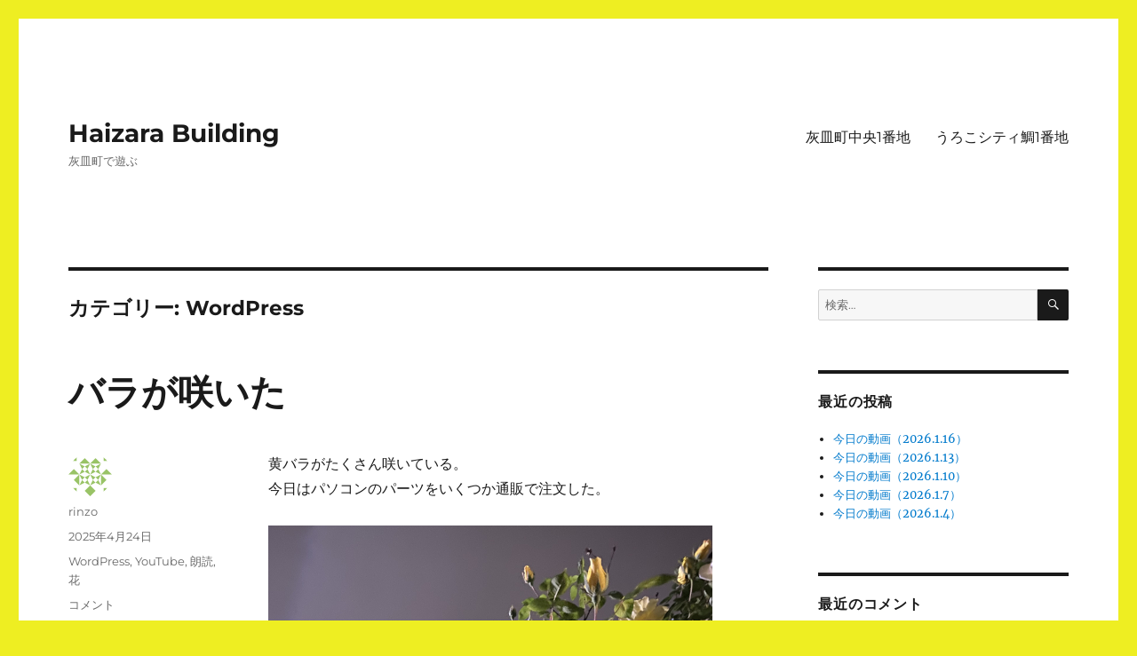

--- FILE ---
content_type: text/html; charset=UTF-8
request_url: http://www.haizara.net/blog/category/wordpress/
body_size: 17437
content:
<!DOCTYPE html>
<html lang="ja" class="no-js">
<head>
	<meta charset="UTF-8">
	<meta name="viewport" content="width=device-width, initial-scale=1.0">
	<link rel="profile" href="https://gmpg.org/xfn/11">
		<script>
(function(html){html.className = html.className.replace(/\bno-js\b/,'js')})(document.documentElement);
//# sourceURL=twentysixteen_javascript_detection
</script>
<title>WordPress &#8211; Haizara Building</title>
<meta name='robots' content='max-image-preview:large' />
<link rel="alternate" type="application/rss+xml" title="Haizara Building &raquo; フィード" href="http://www.haizara.net/blog/feed/" />
<link rel="alternate" type="application/rss+xml" title="Haizara Building &raquo; コメントフィード" href="http://www.haizara.net/blog/comments/feed/" />
<link rel="alternate" type="application/rss+xml" title="Haizara Building &raquo; WordPress カテゴリーのフィード" href="http://www.haizara.net/blog/category/wordpress/feed/" />
<style id='wp-img-auto-sizes-contain-inline-css'>
img:is([sizes=auto i],[sizes^="auto," i]){contain-intrinsic-size:3000px 1500px}
/*# sourceURL=wp-img-auto-sizes-contain-inline-css */
</style>
<style id='wp-emoji-styles-inline-css'>

	img.wp-smiley, img.emoji {
		display: inline !important;
		border: none !important;
		box-shadow: none !important;
		height: 1em !important;
		width: 1em !important;
		margin: 0 0.07em !important;
		vertical-align: -0.1em !important;
		background: none !important;
		padding: 0 !important;
	}
/*# sourceURL=wp-emoji-styles-inline-css */
</style>
<style id='wp-block-library-inline-css'>
:root{--wp-block-synced-color:#7a00df;--wp-block-synced-color--rgb:122,0,223;--wp-bound-block-color:var(--wp-block-synced-color);--wp-editor-canvas-background:#ddd;--wp-admin-theme-color:#007cba;--wp-admin-theme-color--rgb:0,124,186;--wp-admin-theme-color-darker-10:#006ba1;--wp-admin-theme-color-darker-10--rgb:0,107,160.5;--wp-admin-theme-color-darker-20:#005a87;--wp-admin-theme-color-darker-20--rgb:0,90,135;--wp-admin-border-width-focus:2px}@media (min-resolution:192dpi){:root{--wp-admin-border-width-focus:1.5px}}.wp-element-button{cursor:pointer}:root .has-very-light-gray-background-color{background-color:#eee}:root .has-very-dark-gray-background-color{background-color:#313131}:root .has-very-light-gray-color{color:#eee}:root .has-very-dark-gray-color{color:#313131}:root .has-vivid-green-cyan-to-vivid-cyan-blue-gradient-background{background:linear-gradient(135deg,#00d084,#0693e3)}:root .has-purple-crush-gradient-background{background:linear-gradient(135deg,#34e2e4,#4721fb 50%,#ab1dfe)}:root .has-hazy-dawn-gradient-background{background:linear-gradient(135deg,#faaca8,#dad0ec)}:root .has-subdued-olive-gradient-background{background:linear-gradient(135deg,#fafae1,#67a671)}:root .has-atomic-cream-gradient-background{background:linear-gradient(135deg,#fdd79a,#004a59)}:root .has-nightshade-gradient-background{background:linear-gradient(135deg,#330968,#31cdcf)}:root .has-midnight-gradient-background{background:linear-gradient(135deg,#020381,#2874fc)}:root{--wp--preset--font-size--normal:16px;--wp--preset--font-size--huge:42px}.has-regular-font-size{font-size:1em}.has-larger-font-size{font-size:2.625em}.has-normal-font-size{font-size:var(--wp--preset--font-size--normal)}.has-huge-font-size{font-size:var(--wp--preset--font-size--huge)}.has-text-align-center{text-align:center}.has-text-align-left{text-align:left}.has-text-align-right{text-align:right}.has-fit-text{white-space:nowrap!important}#end-resizable-editor-section{display:none}.aligncenter{clear:both}.items-justified-left{justify-content:flex-start}.items-justified-center{justify-content:center}.items-justified-right{justify-content:flex-end}.items-justified-space-between{justify-content:space-between}.screen-reader-text{border:0;clip-path:inset(50%);height:1px;margin:-1px;overflow:hidden;padding:0;position:absolute;width:1px;word-wrap:normal!important}.screen-reader-text:focus{background-color:#ddd;clip-path:none;color:#444;display:block;font-size:1em;height:auto;left:5px;line-height:normal;padding:15px 23px 14px;text-decoration:none;top:5px;width:auto;z-index:100000}html :where(.has-border-color){border-style:solid}html :where([style*=border-top-color]){border-top-style:solid}html :where([style*=border-right-color]){border-right-style:solid}html :where([style*=border-bottom-color]){border-bottom-style:solid}html :where([style*=border-left-color]){border-left-style:solid}html :where([style*=border-width]){border-style:solid}html :where([style*=border-top-width]){border-top-style:solid}html :where([style*=border-right-width]){border-right-style:solid}html :where([style*=border-bottom-width]){border-bottom-style:solid}html :where([style*=border-left-width]){border-left-style:solid}html :where(img[class*=wp-image-]){height:auto;max-width:100%}:where(figure){margin:0 0 1em}html :where(.is-position-sticky){--wp-admin--admin-bar--position-offset:var(--wp-admin--admin-bar--height,0px)}@media screen and (max-width:600px){html :where(.is-position-sticky){--wp-admin--admin-bar--position-offset:0px}}

/*# sourceURL=wp-block-library-inline-css */
</style><style id='wp-block-image-inline-css'>
.wp-block-image>a,.wp-block-image>figure>a{display:inline-block}.wp-block-image img{box-sizing:border-box;height:auto;max-width:100%;vertical-align:bottom}@media not (prefers-reduced-motion){.wp-block-image img.hide{visibility:hidden}.wp-block-image img.show{animation:show-content-image .4s}}.wp-block-image[style*=border-radius] img,.wp-block-image[style*=border-radius]>a{border-radius:inherit}.wp-block-image.has-custom-border img{box-sizing:border-box}.wp-block-image.aligncenter{text-align:center}.wp-block-image.alignfull>a,.wp-block-image.alignwide>a{width:100%}.wp-block-image.alignfull img,.wp-block-image.alignwide img{height:auto;width:100%}.wp-block-image .aligncenter,.wp-block-image .alignleft,.wp-block-image .alignright,.wp-block-image.aligncenter,.wp-block-image.alignleft,.wp-block-image.alignright{display:table}.wp-block-image .aligncenter>figcaption,.wp-block-image .alignleft>figcaption,.wp-block-image .alignright>figcaption,.wp-block-image.aligncenter>figcaption,.wp-block-image.alignleft>figcaption,.wp-block-image.alignright>figcaption{caption-side:bottom;display:table-caption}.wp-block-image .alignleft{float:left;margin:.5em 1em .5em 0}.wp-block-image .alignright{float:right;margin:.5em 0 .5em 1em}.wp-block-image .aligncenter{margin-left:auto;margin-right:auto}.wp-block-image :where(figcaption){margin-bottom:1em;margin-top:.5em}.wp-block-image.is-style-circle-mask img{border-radius:9999px}@supports ((-webkit-mask-image:none) or (mask-image:none)) or (-webkit-mask-image:none){.wp-block-image.is-style-circle-mask img{border-radius:0;-webkit-mask-image:url('data:image/svg+xml;utf8,<svg viewBox="0 0 100 100" xmlns="http://www.w3.org/2000/svg"><circle cx="50" cy="50" r="50"/></svg>');mask-image:url('data:image/svg+xml;utf8,<svg viewBox="0 0 100 100" xmlns="http://www.w3.org/2000/svg"><circle cx="50" cy="50" r="50"/></svg>');mask-mode:alpha;-webkit-mask-position:center;mask-position:center;-webkit-mask-repeat:no-repeat;mask-repeat:no-repeat;-webkit-mask-size:contain;mask-size:contain}}:root :where(.wp-block-image.is-style-rounded img,.wp-block-image .is-style-rounded img){border-radius:9999px}.wp-block-image figure{margin:0}.wp-lightbox-container{display:flex;flex-direction:column;position:relative}.wp-lightbox-container img{cursor:zoom-in}.wp-lightbox-container img:hover+button{opacity:1}.wp-lightbox-container button{align-items:center;backdrop-filter:blur(16px) saturate(180%);background-color:#5a5a5a40;border:none;border-radius:4px;cursor:zoom-in;display:flex;height:20px;justify-content:center;opacity:0;padding:0;position:absolute;right:16px;text-align:center;top:16px;width:20px;z-index:100}@media not (prefers-reduced-motion){.wp-lightbox-container button{transition:opacity .2s ease}}.wp-lightbox-container button:focus-visible{outline:3px auto #5a5a5a40;outline:3px auto -webkit-focus-ring-color;outline-offset:3px}.wp-lightbox-container button:hover{cursor:pointer;opacity:1}.wp-lightbox-container button:focus{opacity:1}.wp-lightbox-container button:focus,.wp-lightbox-container button:hover,.wp-lightbox-container button:not(:hover):not(:active):not(.has-background){background-color:#5a5a5a40;border:none}.wp-lightbox-overlay{box-sizing:border-box;cursor:zoom-out;height:100vh;left:0;overflow:hidden;position:fixed;top:0;visibility:hidden;width:100%;z-index:100000}.wp-lightbox-overlay .close-button{align-items:center;cursor:pointer;display:flex;justify-content:center;min-height:40px;min-width:40px;padding:0;position:absolute;right:calc(env(safe-area-inset-right) + 16px);top:calc(env(safe-area-inset-top) + 16px);z-index:5000000}.wp-lightbox-overlay .close-button:focus,.wp-lightbox-overlay .close-button:hover,.wp-lightbox-overlay .close-button:not(:hover):not(:active):not(.has-background){background:none;border:none}.wp-lightbox-overlay .lightbox-image-container{height:var(--wp--lightbox-container-height);left:50%;overflow:hidden;position:absolute;top:50%;transform:translate(-50%,-50%);transform-origin:top left;width:var(--wp--lightbox-container-width);z-index:9999999999}.wp-lightbox-overlay .wp-block-image{align-items:center;box-sizing:border-box;display:flex;height:100%;justify-content:center;margin:0;position:relative;transform-origin:0 0;width:100%;z-index:3000000}.wp-lightbox-overlay .wp-block-image img{height:var(--wp--lightbox-image-height);min-height:var(--wp--lightbox-image-height);min-width:var(--wp--lightbox-image-width);width:var(--wp--lightbox-image-width)}.wp-lightbox-overlay .wp-block-image figcaption{display:none}.wp-lightbox-overlay button{background:none;border:none}.wp-lightbox-overlay .scrim{background-color:#fff;height:100%;opacity:.9;position:absolute;width:100%;z-index:2000000}.wp-lightbox-overlay.active{visibility:visible}@media not (prefers-reduced-motion){.wp-lightbox-overlay.active{animation:turn-on-visibility .25s both}.wp-lightbox-overlay.active img{animation:turn-on-visibility .35s both}.wp-lightbox-overlay.show-closing-animation:not(.active){animation:turn-off-visibility .35s both}.wp-lightbox-overlay.show-closing-animation:not(.active) img{animation:turn-off-visibility .25s both}.wp-lightbox-overlay.zoom.active{animation:none;opacity:1;visibility:visible}.wp-lightbox-overlay.zoom.active .lightbox-image-container{animation:lightbox-zoom-in .4s}.wp-lightbox-overlay.zoom.active .lightbox-image-container img{animation:none}.wp-lightbox-overlay.zoom.active .scrim{animation:turn-on-visibility .4s forwards}.wp-lightbox-overlay.zoom.show-closing-animation:not(.active){animation:none}.wp-lightbox-overlay.zoom.show-closing-animation:not(.active) .lightbox-image-container{animation:lightbox-zoom-out .4s}.wp-lightbox-overlay.zoom.show-closing-animation:not(.active) .lightbox-image-container img{animation:none}.wp-lightbox-overlay.zoom.show-closing-animation:not(.active) .scrim{animation:turn-off-visibility .4s forwards}}@keyframes show-content-image{0%{visibility:hidden}99%{visibility:hidden}to{visibility:visible}}@keyframes turn-on-visibility{0%{opacity:0}to{opacity:1}}@keyframes turn-off-visibility{0%{opacity:1;visibility:visible}99%{opacity:0;visibility:visible}to{opacity:0;visibility:hidden}}@keyframes lightbox-zoom-in{0%{transform:translate(calc((-100vw + var(--wp--lightbox-scrollbar-width))/2 + var(--wp--lightbox-initial-left-position)),calc(-50vh + var(--wp--lightbox-initial-top-position))) scale(var(--wp--lightbox-scale))}to{transform:translate(-50%,-50%) scale(1)}}@keyframes lightbox-zoom-out{0%{transform:translate(-50%,-50%) scale(1);visibility:visible}99%{visibility:visible}to{transform:translate(calc((-100vw + var(--wp--lightbox-scrollbar-width))/2 + var(--wp--lightbox-initial-left-position)),calc(-50vh + var(--wp--lightbox-initial-top-position))) scale(var(--wp--lightbox-scale));visibility:hidden}}
/*# sourceURL=http://www.haizara.net/blog/wp-includes/blocks/image/style.min.css */
</style>
<style id='wp-block-image-theme-inline-css'>
:root :where(.wp-block-image figcaption){color:#555;font-size:13px;text-align:center}.is-dark-theme :root :where(.wp-block-image figcaption){color:#ffffffa6}.wp-block-image{margin:0 0 1em}
/*# sourceURL=http://www.haizara.net/blog/wp-includes/blocks/image/theme.min.css */
</style>
<style id='wp-block-media-text-inline-css'>
.wp-block-media-text{box-sizing:border-box;
  /*!rtl:begin:ignore*/direction:ltr;
  /*!rtl:end:ignore*/display:grid;grid-template-columns:50% 1fr;grid-template-rows:auto}.wp-block-media-text.has-media-on-the-right{grid-template-columns:1fr 50%}.wp-block-media-text.is-vertically-aligned-top>.wp-block-media-text__content,.wp-block-media-text.is-vertically-aligned-top>.wp-block-media-text__media{align-self:start}.wp-block-media-text.is-vertically-aligned-center>.wp-block-media-text__content,.wp-block-media-text.is-vertically-aligned-center>.wp-block-media-text__media,.wp-block-media-text>.wp-block-media-text__content,.wp-block-media-text>.wp-block-media-text__media{align-self:center}.wp-block-media-text.is-vertically-aligned-bottom>.wp-block-media-text__content,.wp-block-media-text.is-vertically-aligned-bottom>.wp-block-media-text__media{align-self:end}.wp-block-media-text>.wp-block-media-text__media{
  /*!rtl:begin:ignore*/grid-column:1;grid-row:1;
  /*!rtl:end:ignore*/margin:0}.wp-block-media-text>.wp-block-media-text__content{direction:ltr;
  /*!rtl:begin:ignore*/grid-column:2;grid-row:1;
  /*!rtl:end:ignore*/padding:0 8%;word-break:break-word}.wp-block-media-text.has-media-on-the-right>.wp-block-media-text__media{
  /*!rtl:begin:ignore*/grid-column:2;grid-row:1
  /*!rtl:end:ignore*/}.wp-block-media-text.has-media-on-the-right>.wp-block-media-text__content{
  /*!rtl:begin:ignore*/grid-column:1;grid-row:1
  /*!rtl:end:ignore*/}.wp-block-media-text__media a{display:block}.wp-block-media-text__media img,.wp-block-media-text__media video{height:auto;max-width:unset;vertical-align:middle;width:100%}.wp-block-media-text.is-image-fill>.wp-block-media-text__media{background-size:cover;height:100%;min-height:250px}.wp-block-media-text.is-image-fill>.wp-block-media-text__media>a{display:block;height:100%}.wp-block-media-text.is-image-fill>.wp-block-media-text__media img{height:1px;margin:-1px;overflow:hidden;padding:0;position:absolute;width:1px;clip:rect(0,0,0,0);border:0}.wp-block-media-text.is-image-fill-element>.wp-block-media-text__media{height:100%;min-height:250px}.wp-block-media-text.is-image-fill-element>.wp-block-media-text__media>a{display:block;height:100%}.wp-block-media-text.is-image-fill-element>.wp-block-media-text__media img{height:100%;object-fit:cover;width:100%}@media (max-width:600px){.wp-block-media-text.is-stacked-on-mobile{grid-template-columns:100%!important}.wp-block-media-text.is-stacked-on-mobile>.wp-block-media-text__media{grid-column:1;grid-row:1}.wp-block-media-text.is-stacked-on-mobile>.wp-block-media-text__content{grid-column:1;grid-row:2}}
/*# sourceURL=http://www.haizara.net/blog/wp-includes/blocks/media-text/style.min.css */
</style>
<style id='wp-block-columns-inline-css'>
.wp-block-columns{box-sizing:border-box;display:flex;flex-wrap:wrap!important}@media (min-width:782px){.wp-block-columns{flex-wrap:nowrap!important}}.wp-block-columns{align-items:normal!important}.wp-block-columns.are-vertically-aligned-top{align-items:flex-start}.wp-block-columns.are-vertically-aligned-center{align-items:center}.wp-block-columns.are-vertically-aligned-bottom{align-items:flex-end}@media (max-width:781px){.wp-block-columns:not(.is-not-stacked-on-mobile)>.wp-block-column{flex-basis:100%!important}}@media (min-width:782px){.wp-block-columns:not(.is-not-stacked-on-mobile)>.wp-block-column{flex-basis:0;flex-grow:1}.wp-block-columns:not(.is-not-stacked-on-mobile)>.wp-block-column[style*=flex-basis]{flex-grow:0}}.wp-block-columns.is-not-stacked-on-mobile{flex-wrap:nowrap!important}.wp-block-columns.is-not-stacked-on-mobile>.wp-block-column{flex-basis:0;flex-grow:1}.wp-block-columns.is-not-stacked-on-mobile>.wp-block-column[style*=flex-basis]{flex-grow:0}:where(.wp-block-columns){margin-bottom:1.75em}:where(.wp-block-columns.has-background){padding:1.25em 2.375em}.wp-block-column{flex-grow:1;min-width:0;overflow-wrap:break-word;word-break:break-word}.wp-block-column.is-vertically-aligned-top{align-self:flex-start}.wp-block-column.is-vertically-aligned-center{align-self:center}.wp-block-column.is-vertically-aligned-bottom{align-self:flex-end}.wp-block-column.is-vertically-aligned-stretch{align-self:stretch}.wp-block-column.is-vertically-aligned-bottom,.wp-block-column.is-vertically-aligned-center,.wp-block-column.is-vertically-aligned-top{width:100%}
/*# sourceURL=http://www.haizara.net/blog/wp-includes/blocks/columns/style.min.css */
</style>
<style id='wp-block-embed-inline-css'>
.wp-block-embed.alignleft,.wp-block-embed.alignright,.wp-block[data-align=left]>[data-type="core/embed"],.wp-block[data-align=right]>[data-type="core/embed"]{max-width:360px;width:100%}.wp-block-embed.alignleft .wp-block-embed__wrapper,.wp-block-embed.alignright .wp-block-embed__wrapper,.wp-block[data-align=left]>[data-type="core/embed"] .wp-block-embed__wrapper,.wp-block[data-align=right]>[data-type="core/embed"] .wp-block-embed__wrapper{min-width:280px}.wp-block-cover .wp-block-embed{min-height:240px;min-width:320px}.wp-block-embed{overflow-wrap:break-word}.wp-block-embed :where(figcaption){margin-bottom:1em;margin-top:.5em}.wp-block-embed iframe{max-width:100%}.wp-block-embed__wrapper{position:relative}.wp-embed-responsive .wp-has-aspect-ratio .wp-block-embed__wrapper:before{content:"";display:block;padding-top:50%}.wp-embed-responsive .wp-has-aspect-ratio iframe{bottom:0;height:100%;left:0;position:absolute;right:0;top:0;width:100%}.wp-embed-responsive .wp-embed-aspect-21-9 .wp-block-embed__wrapper:before{padding-top:42.85%}.wp-embed-responsive .wp-embed-aspect-18-9 .wp-block-embed__wrapper:before{padding-top:50%}.wp-embed-responsive .wp-embed-aspect-16-9 .wp-block-embed__wrapper:before{padding-top:56.25%}.wp-embed-responsive .wp-embed-aspect-4-3 .wp-block-embed__wrapper:before{padding-top:75%}.wp-embed-responsive .wp-embed-aspect-1-1 .wp-block-embed__wrapper:before{padding-top:100%}.wp-embed-responsive .wp-embed-aspect-9-16 .wp-block-embed__wrapper:before{padding-top:177.77%}.wp-embed-responsive .wp-embed-aspect-1-2 .wp-block-embed__wrapper:before{padding-top:200%}
/*# sourceURL=http://www.haizara.net/blog/wp-includes/blocks/embed/style.min.css */
</style>
<style id='wp-block-embed-theme-inline-css'>
.wp-block-embed :where(figcaption){color:#555;font-size:13px;text-align:center}.is-dark-theme .wp-block-embed :where(figcaption){color:#ffffffa6}.wp-block-embed{margin:0 0 1em}
/*# sourceURL=http://www.haizara.net/blog/wp-includes/blocks/embed/theme.min.css */
</style>
<style id='wp-block-paragraph-inline-css'>
.is-small-text{font-size:.875em}.is-regular-text{font-size:1em}.is-large-text{font-size:2.25em}.is-larger-text{font-size:3em}.has-drop-cap:not(:focus):first-letter{float:left;font-size:8.4em;font-style:normal;font-weight:100;line-height:.68;margin:.05em .1em 0 0;text-transform:uppercase}body.rtl .has-drop-cap:not(:focus):first-letter{float:none;margin-left:.1em}p.has-drop-cap.has-background{overflow:hidden}:root :where(p.has-background){padding:1.25em 2.375em}:where(p.has-text-color:not(.has-link-color)) a{color:inherit}p.has-text-align-left[style*="writing-mode:vertical-lr"],p.has-text-align-right[style*="writing-mode:vertical-rl"]{rotate:180deg}
/*# sourceURL=http://www.haizara.net/blog/wp-includes/blocks/paragraph/style.min.css */
</style>
<style id='wp-block-quote-inline-css'>
.wp-block-quote{box-sizing:border-box;overflow-wrap:break-word}.wp-block-quote.is-large:where(:not(.is-style-plain)),.wp-block-quote.is-style-large:where(:not(.is-style-plain)){margin-bottom:1em;padding:0 1em}.wp-block-quote.is-large:where(:not(.is-style-plain)) p,.wp-block-quote.is-style-large:where(:not(.is-style-plain)) p{font-size:1.5em;font-style:italic;line-height:1.6}.wp-block-quote.is-large:where(:not(.is-style-plain)) cite,.wp-block-quote.is-large:where(:not(.is-style-plain)) footer,.wp-block-quote.is-style-large:where(:not(.is-style-plain)) cite,.wp-block-quote.is-style-large:where(:not(.is-style-plain)) footer{font-size:1.125em;text-align:right}.wp-block-quote>cite{display:block}
/*# sourceURL=http://www.haizara.net/blog/wp-includes/blocks/quote/style.min.css */
</style>
<style id='wp-block-quote-theme-inline-css'>
.wp-block-quote{border-left:.25em solid;margin:0 0 1.75em;padding-left:1em}.wp-block-quote cite,.wp-block-quote footer{color:currentColor;font-size:.8125em;font-style:normal;position:relative}.wp-block-quote:where(.has-text-align-right){border-left:none;border-right:.25em solid;padding-left:0;padding-right:1em}.wp-block-quote:where(.has-text-align-center){border:none;padding-left:0}.wp-block-quote.is-large,.wp-block-quote.is-style-large,.wp-block-quote:where(.is-style-plain){border:none}
/*# sourceURL=http://www.haizara.net/blog/wp-includes/blocks/quote/theme.min.css */
</style>
<style id='wp-block-verse-inline-css'>
pre.wp-block-verse{overflow:auto;white-space:pre-wrap}:where(pre.wp-block-verse){font-family:inherit}
/*# sourceURL=http://www.haizara.net/blog/wp-includes/blocks/verse/style.min.css */
</style>
<style id='global-styles-inline-css'>
:root{--wp--preset--aspect-ratio--square: 1;--wp--preset--aspect-ratio--4-3: 4/3;--wp--preset--aspect-ratio--3-4: 3/4;--wp--preset--aspect-ratio--3-2: 3/2;--wp--preset--aspect-ratio--2-3: 2/3;--wp--preset--aspect-ratio--16-9: 16/9;--wp--preset--aspect-ratio--9-16: 9/16;--wp--preset--color--black: #000000;--wp--preset--color--cyan-bluish-gray: #abb8c3;--wp--preset--color--white: #fff;--wp--preset--color--pale-pink: #f78da7;--wp--preset--color--vivid-red: #cf2e2e;--wp--preset--color--luminous-vivid-orange: #ff6900;--wp--preset--color--luminous-vivid-amber: #fcb900;--wp--preset--color--light-green-cyan: #7bdcb5;--wp--preset--color--vivid-green-cyan: #00d084;--wp--preset--color--pale-cyan-blue: #8ed1fc;--wp--preset--color--vivid-cyan-blue: #0693e3;--wp--preset--color--vivid-purple: #9b51e0;--wp--preset--color--dark-gray: #1a1a1a;--wp--preset--color--medium-gray: #686868;--wp--preset--color--light-gray: #e5e5e5;--wp--preset--color--blue-gray: #4d545c;--wp--preset--color--bright-blue: #007acc;--wp--preset--color--light-blue: #9adffd;--wp--preset--color--dark-brown: #402b30;--wp--preset--color--medium-brown: #774e24;--wp--preset--color--dark-red: #640c1f;--wp--preset--color--bright-red: #ff675f;--wp--preset--color--yellow: #ffef8e;--wp--preset--gradient--vivid-cyan-blue-to-vivid-purple: linear-gradient(135deg,rgb(6,147,227) 0%,rgb(155,81,224) 100%);--wp--preset--gradient--light-green-cyan-to-vivid-green-cyan: linear-gradient(135deg,rgb(122,220,180) 0%,rgb(0,208,130) 100%);--wp--preset--gradient--luminous-vivid-amber-to-luminous-vivid-orange: linear-gradient(135deg,rgb(252,185,0) 0%,rgb(255,105,0) 100%);--wp--preset--gradient--luminous-vivid-orange-to-vivid-red: linear-gradient(135deg,rgb(255,105,0) 0%,rgb(207,46,46) 100%);--wp--preset--gradient--very-light-gray-to-cyan-bluish-gray: linear-gradient(135deg,rgb(238,238,238) 0%,rgb(169,184,195) 100%);--wp--preset--gradient--cool-to-warm-spectrum: linear-gradient(135deg,rgb(74,234,220) 0%,rgb(151,120,209) 20%,rgb(207,42,186) 40%,rgb(238,44,130) 60%,rgb(251,105,98) 80%,rgb(254,248,76) 100%);--wp--preset--gradient--blush-light-purple: linear-gradient(135deg,rgb(255,206,236) 0%,rgb(152,150,240) 100%);--wp--preset--gradient--blush-bordeaux: linear-gradient(135deg,rgb(254,205,165) 0%,rgb(254,45,45) 50%,rgb(107,0,62) 100%);--wp--preset--gradient--luminous-dusk: linear-gradient(135deg,rgb(255,203,112) 0%,rgb(199,81,192) 50%,rgb(65,88,208) 100%);--wp--preset--gradient--pale-ocean: linear-gradient(135deg,rgb(255,245,203) 0%,rgb(182,227,212) 50%,rgb(51,167,181) 100%);--wp--preset--gradient--electric-grass: linear-gradient(135deg,rgb(202,248,128) 0%,rgb(113,206,126) 100%);--wp--preset--gradient--midnight: linear-gradient(135deg,rgb(2,3,129) 0%,rgb(40,116,252) 100%);--wp--preset--font-size--small: 13px;--wp--preset--font-size--medium: 20px;--wp--preset--font-size--large: 36px;--wp--preset--font-size--x-large: 42px;--wp--preset--spacing--20: 0.44rem;--wp--preset--spacing--30: 0.67rem;--wp--preset--spacing--40: 1rem;--wp--preset--spacing--50: 1.5rem;--wp--preset--spacing--60: 2.25rem;--wp--preset--spacing--70: 3.38rem;--wp--preset--spacing--80: 5.06rem;--wp--preset--shadow--natural: 6px 6px 9px rgba(0, 0, 0, 0.2);--wp--preset--shadow--deep: 12px 12px 50px rgba(0, 0, 0, 0.4);--wp--preset--shadow--sharp: 6px 6px 0px rgba(0, 0, 0, 0.2);--wp--preset--shadow--outlined: 6px 6px 0px -3px rgb(255, 255, 255), 6px 6px rgb(0, 0, 0);--wp--preset--shadow--crisp: 6px 6px 0px rgb(0, 0, 0);}:where(.is-layout-flex){gap: 0.5em;}:where(.is-layout-grid){gap: 0.5em;}body .is-layout-flex{display: flex;}.is-layout-flex{flex-wrap: wrap;align-items: center;}.is-layout-flex > :is(*, div){margin: 0;}body .is-layout-grid{display: grid;}.is-layout-grid > :is(*, div){margin: 0;}:where(.wp-block-columns.is-layout-flex){gap: 2em;}:where(.wp-block-columns.is-layout-grid){gap: 2em;}:where(.wp-block-post-template.is-layout-flex){gap: 1.25em;}:where(.wp-block-post-template.is-layout-grid){gap: 1.25em;}.has-black-color{color: var(--wp--preset--color--black) !important;}.has-cyan-bluish-gray-color{color: var(--wp--preset--color--cyan-bluish-gray) !important;}.has-white-color{color: var(--wp--preset--color--white) !important;}.has-pale-pink-color{color: var(--wp--preset--color--pale-pink) !important;}.has-vivid-red-color{color: var(--wp--preset--color--vivid-red) !important;}.has-luminous-vivid-orange-color{color: var(--wp--preset--color--luminous-vivid-orange) !important;}.has-luminous-vivid-amber-color{color: var(--wp--preset--color--luminous-vivid-amber) !important;}.has-light-green-cyan-color{color: var(--wp--preset--color--light-green-cyan) !important;}.has-vivid-green-cyan-color{color: var(--wp--preset--color--vivid-green-cyan) !important;}.has-pale-cyan-blue-color{color: var(--wp--preset--color--pale-cyan-blue) !important;}.has-vivid-cyan-blue-color{color: var(--wp--preset--color--vivid-cyan-blue) !important;}.has-vivid-purple-color{color: var(--wp--preset--color--vivid-purple) !important;}.has-black-background-color{background-color: var(--wp--preset--color--black) !important;}.has-cyan-bluish-gray-background-color{background-color: var(--wp--preset--color--cyan-bluish-gray) !important;}.has-white-background-color{background-color: var(--wp--preset--color--white) !important;}.has-pale-pink-background-color{background-color: var(--wp--preset--color--pale-pink) !important;}.has-vivid-red-background-color{background-color: var(--wp--preset--color--vivid-red) !important;}.has-luminous-vivid-orange-background-color{background-color: var(--wp--preset--color--luminous-vivid-orange) !important;}.has-luminous-vivid-amber-background-color{background-color: var(--wp--preset--color--luminous-vivid-amber) !important;}.has-light-green-cyan-background-color{background-color: var(--wp--preset--color--light-green-cyan) !important;}.has-vivid-green-cyan-background-color{background-color: var(--wp--preset--color--vivid-green-cyan) !important;}.has-pale-cyan-blue-background-color{background-color: var(--wp--preset--color--pale-cyan-blue) !important;}.has-vivid-cyan-blue-background-color{background-color: var(--wp--preset--color--vivid-cyan-blue) !important;}.has-vivid-purple-background-color{background-color: var(--wp--preset--color--vivid-purple) !important;}.has-black-border-color{border-color: var(--wp--preset--color--black) !important;}.has-cyan-bluish-gray-border-color{border-color: var(--wp--preset--color--cyan-bluish-gray) !important;}.has-white-border-color{border-color: var(--wp--preset--color--white) !important;}.has-pale-pink-border-color{border-color: var(--wp--preset--color--pale-pink) !important;}.has-vivid-red-border-color{border-color: var(--wp--preset--color--vivid-red) !important;}.has-luminous-vivid-orange-border-color{border-color: var(--wp--preset--color--luminous-vivid-orange) !important;}.has-luminous-vivid-amber-border-color{border-color: var(--wp--preset--color--luminous-vivid-amber) !important;}.has-light-green-cyan-border-color{border-color: var(--wp--preset--color--light-green-cyan) !important;}.has-vivid-green-cyan-border-color{border-color: var(--wp--preset--color--vivid-green-cyan) !important;}.has-pale-cyan-blue-border-color{border-color: var(--wp--preset--color--pale-cyan-blue) !important;}.has-vivid-cyan-blue-border-color{border-color: var(--wp--preset--color--vivid-cyan-blue) !important;}.has-vivid-purple-border-color{border-color: var(--wp--preset--color--vivid-purple) !important;}.has-vivid-cyan-blue-to-vivid-purple-gradient-background{background: var(--wp--preset--gradient--vivid-cyan-blue-to-vivid-purple) !important;}.has-light-green-cyan-to-vivid-green-cyan-gradient-background{background: var(--wp--preset--gradient--light-green-cyan-to-vivid-green-cyan) !important;}.has-luminous-vivid-amber-to-luminous-vivid-orange-gradient-background{background: var(--wp--preset--gradient--luminous-vivid-amber-to-luminous-vivid-orange) !important;}.has-luminous-vivid-orange-to-vivid-red-gradient-background{background: var(--wp--preset--gradient--luminous-vivid-orange-to-vivid-red) !important;}.has-very-light-gray-to-cyan-bluish-gray-gradient-background{background: var(--wp--preset--gradient--very-light-gray-to-cyan-bluish-gray) !important;}.has-cool-to-warm-spectrum-gradient-background{background: var(--wp--preset--gradient--cool-to-warm-spectrum) !important;}.has-blush-light-purple-gradient-background{background: var(--wp--preset--gradient--blush-light-purple) !important;}.has-blush-bordeaux-gradient-background{background: var(--wp--preset--gradient--blush-bordeaux) !important;}.has-luminous-dusk-gradient-background{background: var(--wp--preset--gradient--luminous-dusk) !important;}.has-pale-ocean-gradient-background{background: var(--wp--preset--gradient--pale-ocean) !important;}.has-electric-grass-gradient-background{background: var(--wp--preset--gradient--electric-grass) !important;}.has-midnight-gradient-background{background: var(--wp--preset--gradient--midnight) !important;}.has-small-font-size{font-size: var(--wp--preset--font-size--small) !important;}.has-medium-font-size{font-size: var(--wp--preset--font-size--medium) !important;}.has-large-font-size{font-size: var(--wp--preset--font-size--large) !important;}.has-x-large-font-size{font-size: var(--wp--preset--font-size--x-large) !important;}
:where(.wp-block-columns.is-layout-flex){gap: 2em;}:where(.wp-block-columns.is-layout-grid){gap: 2em;}
/*# sourceURL=global-styles-inline-css */
</style>
<style id='core-block-supports-inline-css'>
.wp-elements-9e940abd4fbaefba263a80e178394994 a:where(:not(.wp-element-button)){color:var(--wp--preset--color--bright-blue);}.wp-container-core-columns-is-layout-9d6595d7{flex-wrap:nowrap;}
/*# sourceURL=core-block-supports-inline-css */
</style>

<style id='classic-theme-styles-inline-css'>
/*! This file is auto-generated */
.wp-block-button__link{color:#fff;background-color:#32373c;border-radius:9999px;box-shadow:none;text-decoration:none;padding:calc(.667em + 2px) calc(1.333em + 2px);font-size:1.125em}.wp-block-file__button{background:#32373c;color:#fff;text-decoration:none}
/*# sourceURL=/wp-includes/css/classic-themes.min.css */
</style>
<link rel='stylesheet' id='twentysixteen-fonts-css' href='http://www.haizara.net/blog/wp-content/themes/twentysixteen/fonts/merriweather-plus-montserrat-plus-inconsolata.css?ver=20230328' media='all' />
<link rel='stylesheet' id='genericons-css' href='http://www.haizara.net/blog/wp-content/themes/twentysixteen/genericons/genericons.css?ver=20251101' media='all' />
<link rel='stylesheet' id='twentysixteen-style-css' href='http://www.haizara.net/blog/wp-content/themes/twentysixteen/style.css?ver=20251202' media='all' />
<link rel='stylesheet' id='twentysixteen-block-style-css' href='http://www.haizara.net/blog/wp-content/themes/twentysixteen/css/blocks.css?ver=20240817' media='all' />
<script src="http://www.haizara.net/blog/wp-includes/js/jquery/jquery.min.js?ver=3.7.1" id="jquery-core-js"></script>
<script src="http://www.haizara.net/blog/wp-includes/js/jquery/jquery-migrate.min.js?ver=3.4.1" id="jquery-migrate-js"></script>
<script id="twentysixteen-script-js-extra">
var screenReaderText = {"expand":"\u30b5\u30d6\u30e1\u30cb\u30e5\u30fc\u3092\u5c55\u958b","collapse":"\u30b5\u30d6\u30e1\u30cb\u30e5\u30fc\u3092\u9589\u3058\u308b"};
//# sourceURL=twentysixteen-script-js-extra
</script>
<script src="http://www.haizara.net/blog/wp-content/themes/twentysixteen/js/functions.js?ver=20230629" id="twentysixteen-script-js" defer data-wp-strategy="defer"></script>
<link rel="https://api.w.org/" href="http://www.haizara.net/blog/wp-json/" /><link rel="alternate" title="JSON" type="application/json" href="http://www.haizara.net/blog/wp-json/wp/v2/categories/39" /><link rel="EditURI" type="application/rsd+xml" title="RSD" href="http://www.haizara.net/blog/xmlrpc.php?rsd" />
<meta name="generator" content="WordPress 6.9" />
<style>.recentcomments a{display:inline !important;padding:0 !important;margin:0 !important;}</style><style id="custom-background-css">
body.custom-background { background-color: #eeee22; }
</style>
	</head>

<body class="archive category category-wordpress category-39 custom-background wp-embed-responsive wp-theme-twentysixteen group-blog hfeed">
<div id="page" class="site">
	<div class="site-inner">
		<a class="skip-link screen-reader-text" href="#content">
			コンテンツへスキップ		</a>

		<header id="masthead" class="site-header">
			<div class="site-header-main">
				<div class="site-branding">
											<p class="site-title"><a href="http://www.haizara.net/blog/" rel="home" >Haizara Building</a></p>
												<p class="site-description">灰皿町で遊ぶ</p>
									</div><!-- .site-branding -->

									<button id="menu-toggle" class="menu-toggle">メニュー</button>

					<div id="site-header-menu" class="site-header-menu">
													<nav id="site-navigation" class="main-navigation" aria-label="メインメニュー">
								<div class="menu-main_link-container"><ul id="menu-main_link" class="primary-menu"><li id="menu-item-772" class="menu-item menu-item-type-custom menu-item-object-custom menu-item-772"><a href="http://www.haizara.net/">灰皿町中央1番地</a></li>
<li id="menu-item-774" class="menu-item menu-item-type-custom menu-item-object-custom menu-item-774"><a href="http://www.shimirin.net/">うろこシティ鯛1番地</a></li>
</ul></div>							</nav><!-- .main-navigation -->
						
													<nav id="social-navigation" class="social-navigation" aria-label="﻿ソーシャルリンクメニュー">
								<div class="menu-main_link-container"><ul id="menu-main_link-1" class="social-links-menu"><li class="menu-item menu-item-type-custom menu-item-object-custom menu-item-772"><a href="http://www.haizara.net/"><span class="screen-reader-text">灰皿町中央1番地</span></a></li>
<li class="menu-item menu-item-type-custom menu-item-object-custom menu-item-774"><a href="http://www.shimirin.net/"><span class="screen-reader-text">うろこシティ鯛1番地</span></a></li>
</ul></div>							</nav><!-- .social-navigation -->
											</div><!-- .site-header-menu -->
							</div><!-- .site-header-main -->

					</header><!-- .site-header -->

		<div id="content" class="site-content">

	<div id="primary" class="content-area">
		<main id="main" class="site-main">

		
			<header class="page-header">
				<h1 class="page-title">カテゴリー: <span>WordPress</span></h1>			</header><!-- .page-header -->

			
<article id="post-1781" class="post-1781 post type-post status-publish format-standard hentry category-wordpress category-youtube category-142 category-102">
	<header class="entry-header">
		
		<h2 class="entry-title"><a href="http://www.haizara.net/blog/2025/04/24/%e3%83%90%e3%83%a9%e3%81%8c%e5%92%b2%e3%81%84%e3%81%9f/" rel="bookmark">バラが咲いた</a></h2>	</header><!-- .entry-header -->

	
	
	<div class="entry-content">
		
<p>黄バラがたくさん咲いている。<br>今日はパソコンのパーツをいくつか通販で注文した。<br></p>



<figure class="wp-block-image size-full"><img fetchpriority="high" decoding="async" width="500" height="667" src="http://www.haizara.net/blog/wp-content/uploads/2025/04/25_04_24a.jpg" alt="" class="wp-image-1782" srcset="http://www.haizara.net/blog/wp-content/uploads/2025/04/25_04_24a.jpg 500w, http://www.haizara.net/blog/wp-content/uploads/2025/04/25_04_24a-225x300.jpg 225w" sizes="(max-width: 500px) 85vw, 500px" /></figure>



<p></p>



<p class="has-bright-blue-color has-text-color has-link-color wp-elements-9e940abd4fbaefba263a80e178394994">今日YouTubeにアップロードした詩の朗読ファイル。これは1ページに収めるには、少し長い詩。YouTube用にいろいろ工夫が必要だろう。（WordPressで文字の色も自由に変えられるのに気づいた）<br></p>



<figure class="wp-block-embed is-type-video is-provider-youtube wp-block-embed-youtube wp-embed-aspect-4-3 wp-has-aspect-ratio"><div class="wp-block-embed__wrapper">
<iframe title="清水鱗造『青魚ベスト』朗読第2 #詩の朗読 #朗読 #詩" width="840" height="630" src="https://www.youtube.com/embed/cxcgWTRZJLc?feature=oembed" frameborder="0" allow="accelerometer; autoplay; clipboard-write; encrypted-media; gyroscope; picture-in-picture; web-share" referrerpolicy="strict-origin-when-cross-origin" allowfullscreen></iframe>
</div></figure>
	</div><!-- .entry-content -->

	<footer class="entry-footer">
		<span class="byline"><img alt='' src='https://secure.gravatar.com/avatar/e2cced1fef018b7f1b05a35975e25bf3c30641eec2107c291656ed8aa41a40c3?s=49&#038;d=identicon&#038;r=g' srcset='https://secure.gravatar.com/avatar/e2cced1fef018b7f1b05a35975e25bf3c30641eec2107c291656ed8aa41a40c3?s=98&#038;d=identicon&#038;r=g 2x' class='avatar avatar-49 photo' height='49' width='49' decoding='async'/><span class="screen-reader-text">投稿者 </span><span class="author vcard"><a class="url fn n" href="http://www.haizara.net/blog/author/rinzo/">rinzo</a></span></span><span class="posted-on"><span class="screen-reader-text">投稿日: </span><a href="http://www.haizara.net/blog/2025/04/24/%e3%83%90%e3%83%a9%e3%81%8c%e5%92%b2%e3%81%84%e3%81%9f/" rel="bookmark"><time class="entry-date published updated" datetime="2025-04-24T20:03:52+09:00">2025年4月24日</time></a></span><span class="cat-links"><span class="screen-reader-text">カテゴリー </span><a href="http://www.haizara.net/blog/category/wordpress/" rel="category tag">WordPress</a>, <a href="http://www.haizara.net/blog/category/youtube/" rel="category tag">YouTube</a>, <a href="http://www.haizara.net/blog/category/%e6%9c%97%e8%aa%ad/" rel="category tag">朗読</a>, <a href="http://www.haizara.net/blog/category/%e8%8a%b1/" rel="category tag">花</a></span><span class="comments-link"><a href="http://www.haizara.net/blog/2025/04/24/%e3%83%90%e3%83%a9%e3%81%8c%e5%92%b2%e3%81%84%e3%81%9f/#respond"><span class="screen-reader-text">バラが咲いたに</span>コメント</a></span>			</footer><!-- .entry-footer -->
</article><!-- #post-1781 -->

<article id="post-1775" class="post-1775 post type-post status-publish format-standard hentry category-wordpress category-youtube category-142 category-plant category-102">
	<header class="entry-header">
		
		<h2 class="entry-title"><a href="http://www.haizara.net/blog/2025/04/21/%e3%81%97%e3%82%83%e3%81%8c%e3%81%ae%e8%8a%b1/" rel="bookmark">しゃがの花</a></h2>	</header><!-- .entry-header -->

	
	
	<div class="entry-content">
		
<p>急に平年気温より高い日が続くようになった。<br>ここ何週か生成AIについて興奮した。Stable Diffusionをインストールしたいなど、さらにおもしろそう。<br>近所でしゃがの花を見かけたので撮った。<br></p>



<figure class="wp-block-image size-full"><img loading="lazy" decoding="async" width="500" height="667" src="http://www.haizara.net/blog/wp-content/uploads/2025/04/25_04_21a.jpg" alt="" class="wp-image-1776" srcset="http://www.haizara.net/blog/wp-content/uploads/2025/04/25_04_21a.jpg 500w, http://www.haizara.net/blog/wp-content/uploads/2025/04/25_04_21a-225x300.jpg 225w" sizes="auto, (max-width: 500px) 85vw, 500px" /></figure>



<p>この花は幼いころから親しんでいたので、懐かしさも湧いてくる。<br></p>



<figure class="wp-block-embed is-type-video is-provider-youtube wp-block-embed-youtube wp-embed-aspect-4-3 wp-has-aspect-ratio"><div class="wp-block-embed__wrapper">
<iframe loading="lazy" title="清水鱗造『腐っちゃん』朗読第52 #詩の朗読 #朗読 #詩" width="840" height="630" src="https://www.youtube.com/embed/tgkRs52GtDA?feature=oembed" frameborder="0" allow="accelerometer; autoplay; clipboard-write; encrypted-media; gyroscope; picture-in-picture; web-share" referrerpolicy="strict-origin-when-cross-origin" allowfullscreen></iframe>
</div></figure>



<p class="has-yellow-background-color has-background" style="font-size:15px">これは昼にアップロードした朗読ファイル。<br>WordPressで背景を簡単に色付けできることに気づいた。</p>
	</div><!-- .entry-content -->

	<footer class="entry-footer">
		<span class="byline"><img alt='' src='https://secure.gravatar.com/avatar/e2cced1fef018b7f1b05a35975e25bf3c30641eec2107c291656ed8aa41a40c3?s=49&#038;d=identicon&#038;r=g' srcset='https://secure.gravatar.com/avatar/e2cced1fef018b7f1b05a35975e25bf3c30641eec2107c291656ed8aa41a40c3?s=98&#038;d=identicon&#038;r=g 2x' class='avatar avatar-49 photo' height='49' width='49' loading='lazy' decoding='async'/><span class="screen-reader-text">投稿者 </span><span class="author vcard"><a class="url fn n" href="http://www.haizara.net/blog/author/rinzo/">rinzo</a></span></span><span class="posted-on"><span class="screen-reader-text">投稿日: </span><a href="http://www.haizara.net/blog/2025/04/21/%e3%81%97%e3%82%83%e3%81%8c%e3%81%ae%e8%8a%b1/" rel="bookmark"><time class="entry-date published" datetime="2025-04-21T19:20:11+09:00">2025年4月21日</time><time class="updated" datetime="2025-04-21T19:22:33+09:00">2025年4月21日</time></a></span><span class="cat-links"><span class="screen-reader-text">カテゴリー </span><a href="http://www.haizara.net/blog/category/wordpress/" rel="category tag">WordPress</a>, <a href="http://www.haizara.net/blog/category/youtube/" rel="category tag">YouTube</a>, <a href="http://www.haizara.net/blog/category/%e6%9c%97%e8%aa%ad/" rel="category tag">朗読</a>, <a href="http://www.haizara.net/blog/category/plant/" rel="category tag">植物</a>, <a href="http://www.haizara.net/blog/category/%e8%8a%b1/" rel="category tag">花</a></span><span class="comments-link"><a href="http://www.haizara.net/blog/2025/04/21/%e3%81%97%e3%82%83%e3%81%8c%e3%81%ae%e8%8a%b1/#respond"><span class="screen-reader-text">しゃがの花に</span>コメント</a></span>			</footer><!-- .entry-footer -->
</article><!-- #post-1775 -->

<article id="post-892" class="post-892 post type-post status-publish format-standard hentry category-wordpress">
	<header class="entry-header">
		
		<h2 class="entry-title"><a href="http://www.haizara.net/blog/2022/11/06/%e3%83%86%e3%82%b9%e3%83%88%e6%8a%95%e7%a8%bf%e3%81%a7%e3%81%99/" rel="bookmark">テスト投稿です</a></h2>	</header><!-- .entry-header -->

	
	
	<div class="entry-content">
		
<p>これは三井喬子さんがblogを始めるにあたっての、清水鱗造のテスト投稿です。<br>後で、三井さんが編集することによって、最初の書き込みに変わるかもしれません。</p>
	</div><!-- .entry-content -->

	<footer class="entry-footer">
		<span class="byline"><img alt='' src='https://secure.gravatar.com/avatar/550ab727964563503b4615193cf02e4053b03579d09152d1a3d613426d1f7fd3?s=49&#038;d=identicon&#038;r=g' srcset='https://secure.gravatar.com/avatar/550ab727964563503b4615193cf02e4053b03579d09152d1a3d613426d1f7fd3?s=98&#038;d=identicon&#038;r=g 2x' class='avatar avatar-49 photo' height='49' width='49' loading='lazy' decoding='async'/><span class="screen-reader-text">投稿者 </span><span class="author vcard"><a class="url fn n" href="http://www.haizara.net/blog/author/takako/">三井喬子</a></span></span><span class="posted-on"><span class="screen-reader-text">投稿日: </span><a href="http://www.haizara.net/blog/2022/11/06/%e3%83%86%e3%82%b9%e3%83%88%e6%8a%95%e7%a8%bf%e3%81%a7%e3%81%99/" rel="bookmark"><time class="entry-date published updated" datetime="2022-11-06T21:54:32+09:00">2022年11月6日</time></a></span><span class="cat-links"><span class="screen-reader-text">カテゴリー </span><a href="http://www.haizara.net/blog/category/wordpress/" rel="category tag">WordPress</a></span><span class="comments-link"><a href="http://www.haizara.net/blog/2022/11/06/%e3%83%86%e3%82%b9%e3%83%88%e6%8a%95%e7%a8%bf%e3%81%a7%e3%81%99/#respond"><span class="screen-reader-text">テスト投稿ですに</span>コメント</a></span>			</footer><!-- .entry-footer -->
</article><!-- #post-892 -->

<article id="post-828" class="post-828 post type-post status-publish format-standard hentry category-wordpress category-photo">
	<header class="entry-header">
		
		<h2 class="entry-title"><a href="http://www.haizara.net/blog/2022/06/14/%e3%82%a2%e3%82%ac%e3%83%91%e3%83%b3%e3%82%b5%e3%82%b9/" rel="bookmark">アガパンサス</a></h2>	</header><!-- .entry-header -->

	
	
	<div class="entry-content">
		
<p>半日雨が降る梅雨らしい気候。（スマホから投稿していますが、写真のサイズで弾かれました。いま適当なプラグインを入れたうえで写真を加えます）</p>



<p>［まだプラグインは入れていません。スマホ上でサイズ変更できるアプリなどを調べてからにします。写真は、横1000ピクセルで圧縮率は低く、3.9Mの大きさです。］</p>



<p>スマホで写真をアップロードするときのトラブルについて、なんとなくわかってきました。<br>●サイズが大きすぎる（サーバでアップロードの制限を設けています。これはデフォルトの値で、大きくすることはできますが、サーバとしては変えなくても十分大きなサイズをアップロードできますので、これはスマホのほうで小さくします）3.9メガバイトが大丈夫なので、たまたま1000ピクセルでjpgファイルの圧縮なし、という大きなサイズをぼくはこのblogで使っていますので、この数字を目安に縮小すればいいと思います。このごろのスマホの写真はかなり画素数の大きいものが撮れますので、ぼくの場合の最大の写真はアップロードできませんでした。ファイルの大きさでアップロードできないときには、その旨表示されますので、このエラー表示で判断できます。<br>●アップロードするときに、時間切れになる（blogのシステムで制御していますので、遅いスピードだとタイムアウトすることがありえます）。撮った写真をアップロードするときには、Wi-Fi環境のある場所に行って行うほうがよさそうです。でも普通の環境でもできるかもしれません。やってみて送れなかったら、Wi-Fi環境の場所に行ってからアップロードすればできると思います。<br>●プラグインは、以上2つのエラーを防ぐためではなく、アップロードできた画像を縮小したりするもののようです。これは、アップロードできたことが前提ですので、入れなくていいような感じです。</p>



<p></p>



<figure class="wp-block-image size-full"><img loading="lazy" decoding="async" width="1030" height="780" src="http://www.haizara.net/blog/wp-content/uploads/2022/06/22_06_14wph_a.jpg" alt="" class="wp-image-830"/><figcaption>下の写真は、写真を撮ってから、自分のスマホ宛てに添付メールで送るときに小さくしました。Androidでもこのやり方ができるかな？　また後で、プラグインを試します。</figcaption></figure>



<figure class="wp-block-image size-full"><img loading="lazy" decoding="async" width="2016" height="1512" src="http://www.haizara.net/blog/wp-content/uploads/2022/06/4358E26E-0DFB-4640-9610-D92932E45F71.jpeg" alt="" class="wp-image-833"/></figure>



<figure class="wp-block-image size-full"><img loading="lazy" decoding="async" width="828" height="908" src="http://www.haizara.net/blog/wp-content/uploads/2022/06/E5523217-AE1F-4588-BB73-D08F34A0369B.jpeg" alt="" class="wp-image-840"/><figcaption>Facebookにアップロードしたのを再利用。かなり小さくなります。スマホから。</figcaption></figure>
	</div><!-- .entry-content -->

	<footer class="entry-footer">
		<span class="byline"><img alt='' src='https://secure.gravatar.com/avatar/e2cced1fef018b7f1b05a35975e25bf3c30641eec2107c291656ed8aa41a40c3?s=49&#038;d=identicon&#038;r=g' srcset='https://secure.gravatar.com/avatar/e2cced1fef018b7f1b05a35975e25bf3c30641eec2107c291656ed8aa41a40c3?s=98&#038;d=identicon&#038;r=g 2x' class='avatar avatar-49 photo' height='49' width='49' loading='lazy' decoding='async'/><span class="screen-reader-text">投稿者 </span><span class="author vcard"><a class="url fn n" href="http://www.haizara.net/blog/author/rinzo/">rinzo</a></span></span><span class="posted-on"><span class="screen-reader-text">投稿日: </span><a href="http://www.haizara.net/blog/2022/06/14/%e3%82%a2%e3%82%ac%e3%83%91%e3%83%b3%e3%82%b5%e3%82%b9/" rel="bookmark"><time class="entry-date published" datetime="2022-06-14T10:16:22+09:00">2022年6月14日</time><time class="updated" datetime="2022-06-15T12:59:51+09:00">2022年6月15日</time></a></span><span class="cat-links"><span class="screen-reader-text">カテゴリー </span><a href="http://www.haizara.net/blog/category/wordpress/" rel="category tag">WordPress</a>, <a href="http://www.haizara.net/blog/category/photo/" rel="category tag">写真</a></span><span class="comments-link"><a href="http://www.haizara.net/blog/2022/06/14/%e3%82%a2%e3%82%ac%e3%83%91%e3%83%b3%e3%82%b5%e3%82%b9/#comments"><span class="screen-reader-text">アガパンサス への</span>4件のコメント</a></span>			</footer><!-- .entry-footer -->
</article><!-- #post-828 -->

<article id="post-376" class="post-376 post type-post status-publish format-standard hentry category-wordpress category-42 category-41">
	<header class="entry-header">
		
		<h2 class="entry-title"><a href="http://www.haizara.net/blog/2021/02/07/%e5%af%9d%e3%82%8b%e3%81%a8%e3%81%8d%e3%81%ab%e8%81%b4%e3%81%8f%e9%9f%b3%e6%a5%bd/" rel="bookmark">寝るときに聴く音楽-1</a></h2>	</header><!-- .entry-header -->

	
	
	<div class="entry-content">
		
<p>眠るときに、スマホからアンプにBluetoothで飛ばしてYouTubeの音楽を聴いています。眠るときに向いている曲は優しい感じの曲だと思います。YouTubeは聴き続けていると自然にプレイリストができあがってくるようですが、WordPressなどのblogに収めておけばその都度好きな曲を選べるので楽かもしれません。</p>



<p>YouTubeでここに埋め込むときには「共有→埋め込む→コピー」を押したうえで、ここにペーストします。</p>



<p>寝るときに聴く音楽の最初は村治佳織さんの「花は咲く」です。</p>



<figure class="wp-block-embed is-type-rich is-provider-埋め込みハンドラー wp-block-embed-埋め込みハンドラー wp-embed-aspect-16-9 wp-has-aspect-ratio"><div class="wp-block-embed__wrapper">
<iframe loading="lazy" title="Kaori Muraji - Kanno: Hana wa Saku (Flowers will Bloom)" width="840" height="473" src="https://www.youtube.com/embed/G4LBVsdNy3c?feature=oembed" frameborder="0" allow="accelerometer; autoplay; clipboard-write; encrypted-media; gyroscope; picture-in-picture" allowfullscreen></iframe>
</div></figure>
	</div><!-- .entry-content -->

	<footer class="entry-footer">
		<span class="byline"><img alt='' src='https://secure.gravatar.com/avatar/e2cced1fef018b7f1b05a35975e25bf3c30641eec2107c291656ed8aa41a40c3?s=49&#038;d=identicon&#038;r=g' srcset='https://secure.gravatar.com/avatar/e2cced1fef018b7f1b05a35975e25bf3c30641eec2107c291656ed8aa41a40c3?s=98&#038;d=identicon&#038;r=g 2x' class='avatar avatar-49 photo' height='49' width='49' loading='lazy' decoding='async'/><span class="screen-reader-text">投稿者 </span><span class="author vcard"><a class="url fn n" href="http://www.haizara.net/blog/author/rinzo/">rinzo</a></span></span><span class="posted-on"><span class="screen-reader-text">投稿日: </span><a href="http://www.haizara.net/blog/2021/02/07/%e5%af%9d%e3%82%8b%e3%81%a8%e3%81%8d%e3%81%ab%e8%81%b4%e3%81%8f%e9%9f%b3%e6%a5%bd/" rel="bookmark"><time class="entry-date published" datetime="2021-02-07T10:59:06+09:00">2021年2月7日</time><time class="updated" datetime="2021-02-11T17:53:21+09:00">2021年2月11日</time></a></span><span class="cat-links"><span class="screen-reader-text">カテゴリー </span><a href="http://www.haizara.net/blog/category/wordpress/" rel="category tag">WordPress</a>, <a href="http://www.haizara.net/blog/category/%e5%af%9d%e3%82%8b%e3%81%a8%e3%81%8d%e3%81%ab%e8%81%b4%e3%81%8f%e9%9f%b3%e6%a5%bd/" rel="category tag">寝るときに聴く音楽</a>, <a href="http://www.haizara.net/blog/category/%e9%9f%b3%e6%a5%bd/" rel="category tag">音楽</a></span><span class="comments-link"><a href="http://www.haizara.net/blog/2021/02/07/%e5%af%9d%e3%82%8b%e3%81%a8%e3%81%8d%e3%81%ab%e8%81%b4%e3%81%8f%e9%9f%b3%e6%a5%bd/#comments"><span class="screen-reader-text">寝るときに聴く音楽-1 への</span>4件のコメント</a></span>			</footer><!-- .entry-footer -->
</article><!-- #post-376 -->

<article id="post-369" class="post-369 post type-post status-publish format-standard hentry category-wordpress category-plant">
	<header class="entry-header">
		
		<h2 class="entry-title"><a href="http://www.haizara.net/blog/2021/02/06/%e3%83%a1%e3%83%87%e3%82%a3%e3%82%a2%e3%81%a8%e6%96%87%e7%ab%a0%e3%83%96%e3%83%ad%e3%83%83%e3%82%af%e3%82%b9%e3%82%bf%e3%82%a4%e3%83%ab/" rel="bookmark">メディアと文章ブロックスタイル</a></h2>	</header><!-- .entry-header -->

	
	
	<div class="entry-content">
		
<p>画像の横にテキストを並べるスタイル。文字サイズも変更できるようだ。</p>



<div class="wp-block-columns is-layout-flex wp-container-core-columns-is-layout-9d6595d7 wp-block-columns-is-layout-flex">
<div class="wp-block-column is-layout-flow wp-block-column-is-layout-flow" style="flex-basis:100%">
<div class="wp-block-media-text alignwide is-stacked-on-mobile"><figure class="wp-block-media-text__media"><img loading="lazy" decoding="async" width="1024" height="1024" src="http://www.haizara.net/blog/wp-content/uploads/2021/02/210205_snowdrops-1024x1024.jpg" alt="" class="wp-image-370 size-full" srcset="http://www.haizara.net/blog/wp-content/uploads/2021/02/210205_snowdrops-1024x1024.jpg 1024w, http://www.haizara.net/blog/wp-content/uploads/2021/02/210205_snowdrops-300x300.jpg 300w, http://www.haizara.net/blog/wp-content/uploads/2021/02/210205_snowdrops-150x150.jpg 150w, http://www.haizara.net/blog/wp-content/uploads/2021/02/210205_snowdrops-768x768.jpg 768w, http://www.haizara.net/blog/wp-content/uploads/2021/02/210205_snowdrops-1200x1200.jpg 1200w, http://www.haizara.net/blog/wp-content/uploads/2021/02/210205_snowdrops.jpg 1280w" sizes="auto, (max-width: 709px) 85vw, (max-width: 909px) 67vw, (max-width: 1362px) 62vw, 840px" /></figure><div class="wp-block-media-text__content">
<p class="has-text-align-left has-large-font-size">家の庭に咲いたスノードロップ。</p>
</div></div>
</div>
</div>
	</div><!-- .entry-content -->

	<footer class="entry-footer">
		<span class="byline"><img alt='' src='https://secure.gravatar.com/avatar/158d726ab9521d580f9609c31da8ed13eb474bc5fcc4b64359cdd9316a484d11?s=49&#038;d=identicon&#038;r=g' srcset='https://secure.gravatar.com/avatar/158d726ab9521d580f9609c31da8ed13eb474bc5fcc4b64359cdd9316a484d11?s=98&#038;d=identicon&#038;r=g 2x' class='avatar avatar-49 photo' height='49' width='49' loading='lazy' decoding='async'/><span class="screen-reader-text">投稿者 </span><span class="author vcard"><a class="url fn n" href="http://www.haizara.net/blog/author/yuko/">南川優子</a></span></span><span class="posted-on"><span class="screen-reader-text">投稿日: </span><a href="http://www.haizara.net/blog/2021/02/06/%e3%83%a1%e3%83%87%e3%82%a3%e3%82%a2%e3%81%a8%e6%96%87%e7%ab%a0%e3%83%96%e3%83%ad%e3%83%83%e3%82%af%e3%82%b9%e3%82%bf%e3%82%a4%e3%83%ab/" rel="bookmark"><time class="entry-date published updated" datetime="2021-02-06T03:13:42+09:00">2021年2月6日</time></a></span><span class="cat-links"><span class="screen-reader-text">カテゴリー </span><a href="http://www.haizara.net/blog/category/wordpress/" rel="category tag">WordPress</a>, <a href="http://www.haizara.net/blog/category/plant/" rel="category tag">植物</a></span><span class="comments-link"><a href="http://www.haizara.net/blog/2021/02/06/%e3%83%a1%e3%83%87%e3%82%a3%e3%82%a2%e3%81%a8%e6%96%87%e7%ab%a0%e3%83%96%e3%83%ad%e3%83%83%e3%82%af%e3%82%b9%e3%82%bf%e3%82%a4%e3%83%ab/#comments"><span class="screen-reader-text">メディアと文章ブロックスタイル への</span>3件のコメント</a></span>			</footer><!-- .entry-footer -->
</article><!-- #post-369 -->

<article id="post-362" class="post-362 post type-post status-publish format-standard hentry category-wordpress category-40 category-41">
	<header class="entry-header">
		
		<h2 class="entry-title"><a href="http://www.haizara.net/blog/2021/01/30/%e5%bc%95%e7%94%a8%e3%81%ae%e3%83%96%e3%83%ad%e3%83%83%e3%82%af%e3%82%b9%e3%82%bf%e3%82%a4%e3%83%ab/" rel="bookmark">引用のブロックスタイル</a></h2>	</header><!-- .entry-header -->

	
	
	<div class="entry-content">
		
<blockquote class="wp-block-quote is-layout-flow wp-block-quote-is-layout-flow"><p>One luxury of being a successful band is that you can experiment in public sometimes.</p><cite>Ray Davis</cite></blockquote>



<blockquote class="wp-block-quote is-layout-flow wp-block-quote-is-layout-flow"><p>成功を収めたバンドが味わえるひとつのぜいたくは、公の場で時々実験できることだ。</p><cite>レイ・デイヴィス</cite></blockquote>



<p>引用のブロックスタイルを試してみる。なるほど、こんなふうに表示されるのか。</p>



<p>レイ・デイヴィスは六十年代に結成されたイギリスのバンド、キンクスの中心メンバー。ロンドン・オリンピックの閉会式では、「ウォータールー・サンセット」を歌っていた。</p>



<p>動画も入れてみよう。</p>



<figure class="wp-block-embed is-type-video is-provider-youtube wp-block-embed-youtube wp-embed-aspect-4-3 wp-has-aspect-ratio"><div class="wp-block-embed__wrapper">
<iframe loading="lazy" title="Waterloo Sunset ~ The Kinks ~ Live 1973" width="840" height="630" src="https://www.youtube.com/embed/Cyh__QQD2js?feature=oembed" frameborder="0" allow="accelerometer; autoplay; clipboard-write; encrypted-media; gyroscope; picture-in-picture" allowfullscreen></iframe>
</div></figure>
	</div><!-- .entry-content -->

	<footer class="entry-footer">
		<span class="byline"><img alt='' src='https://secure.gravatar.com/avatar/158d726ab9521d580f9609c31da8ed13eb474bc5fcc4b64359cdd9316a484d11?s=49&#038;d=identicon&#038;r=g' srcset='https://secure.gravatar.com/avatar/158d726ab9521d580f9609c31da8ed13eb474bc5fcc4b64359cdd9316a484d11?s=98&#038;d=identicon&#038;r=g 2x' class='avatar avatar-49 photo' height='49' width='49' loading='lazy' decoding='async'/><span class="screen-reader-text">投稿者 </span><span class="author vcard"><a class="url fn n" href="http://www.haizara.net/blog/author/yuko/">南川優子</a></span></span><span class="posted-on"><span class="screen-reader-text">投稿日: </span><a href="http://www.haizara.net/blog/2021/01/30/%e5%bc%95%e7%94%a8%e3%81%ae%e3%83%96%e3%83%ad%e3%83%83%e3%82%af%e3%82%b9%e3%82%bf%e3%82%a4%e3%83%ab/" rel="bookmark"><time class="entry-date published updated" datetime="2021-01-30T19:16:54+09:00">2021年1月30日</time></a></span><span class="cat-links"><span class="screen-reader-text">カテゴリー </span><a href="http://www.haizara.net/blog/category/wordpress/" rel="category tag">WordPress</a>, <a href="http://www.haizara.net/blog/category/%e5%bc%95%e7%94%a8/" rel="category tag">引用</a>, <a href="http://www.haizara.net/blog/category/%e9%9f%b3%e6%a5%bd/" rel="category tag">音楽</a></span><span class="comments-link"><a href="http://www.haizara.net/blog/2021/01/30/%e5%bc%95%e7%94%a8%e3%81%ae%e3%83%96%e3%83%ad%e3%83%83%e3%82%af%e3%82%b9%e3%82%bf%e3%82%a4%e3%83%ab/#comments"><span class="screen-reader-text">引用のブロックスタイル への</span>3件のコメント</a></span>			</footer><!-- .entry-footer -->
</article><!-- #post-362 -->

<article id="post-350" class="post-350 post type-post status-publish format-standard hentry category-wordpress category-poem">
	<header class="entry-header">
		
		<h2 class="entry-title"><a href="http://www.haizara.net/blog/2021/01/24/%e8%a9%a9%e3%81%ae%e3%83%96%e3%83%ad%e3%83%83%e3%82%af%e3%82%b9%e3%82%bf%e3%82%a4%e3%83%ab%e3%82%92%e4%bd%bf%e3%81%a3%e3%81%a6%e3%81%bf%e3%81%9f/" rel="bookmark">詩のブロックスタイルを使ってみた</a></h2>	</header><!-- .entry-header -->

	
	
	<div class="entry-content">
		
<pre class="wp-block-verse"><strong>擬態
 　　　　　　　　　　　　　　　　　</strong> 
 ○切り株柱
 　人間にはちょっと皮肉が効いた名前だが、その形がちょうど切り株のように見える多肉植物。上面には年輪のような模様があって、切り株のひこばえのように葉ができる。
 　成長しても太くなるだけで上にはほとんど伸びない。
 
 ○葉脈草
 　地面に落ちて腐り葉脈だけが残った形の植物。なぜこのような擬態があるのかは、よくわからないらしい。
 　金色に近いので、地元の人たちはさまざまな飾りに使うという。
 
 ○髑髏草
 　白い実が髑髏の形で、人間や馬などの頭部の骨のバリエーションがある。
 　日の当たる場所の実の表情は真面目に見え、岩陰に成る実は笑いを感じさせる。
 　実が成る時季には子どもたちがザルに入れて遊ぶ。
 　よく金魚草の種の鞘が髑髏とそっくりであることが言われるが、髑髏草の場合は、形よりも硬い白い実の黒い骨の模様が似ているところが違う。
 </pre>



<p>南川さんの記事に刺激されて、自分の散文詩を詩のスタイルで載せてみた。</p>
	</div><!-- .entry-content -->

	<footer class="entry-footer">
		<span class="byline"><img alt='' src='https://secure.gravatar.com/avatar/e2cced1fef018b7f1b05a35975e25bf3c30641eec2107c291656ed8aa41a40c3?s=49&#038;d=identicon&#038;r=g' srcset='https://secure.gravatar.com/avatar/e2cced1fef018b7f1b05a35975e25bf3c30641eec2107c291656ed8aa41a40c3?s=98&#038;d=identicon&#038;r=g 2x' class='avatar avatar-49 photo' height='49' width='49' loading='lazy' decoding='async'/><span class="screen-reader-text">投稿者 </span><span class="author vcard"><a class="url fn n" href="http://www.haizara.net/blog/author/rinzo/">rinzo</a></span></span><span class="posted-on"><span class="screen-reader-text">投稿日: </span><a href="http://www.haizara.net/blog/2021/01/24/%e8%a9%a9%e3%81%ae%e3%83%96%e3%83%ad%e3%83%83%e3%82%af%e3%82%b9%e3%82%bf%e3%82%a4%e3%83%ab%e3%82%92%e4%bd%bf%e3%81%a3%e3%81%a6%e3%81%bf%e3%81%9f/" rel="bookmark"><time class="entry-date published updated" datetime="2021-01-24T09:48:14+09:00">2021年1月24日</time></a></span><span class="cat-links"><span class="screen-reader-text">カテゴリー </span><a href="http://www.haizara.net/blog/category/wordpress/" rel="category tag">WordPress</a>, <a href="http://www.haizara.net/blog/category/poem/" rel="category tag">詩</a></span><span class="comments-link"><a href="http://www.haizara.net/blog/2021/01/24/%e8%a9%a9%e3%81%ae%e3%83%96%e3%83%ad%e3%83%83%e3%82%af%e3%82%b9%e3%82%bf%e3%82%a4%e3%83%ab%e3%82%92%e4%bd%bf%e3%81%a3%e3%81%a6%e3%81%bf%e3%81%9f/#comments"><span class="screen-reader-text">詩のブロックスタイルを使ってみた への</span>4件のコメント</a></span>			</footer><!-- .entry-footer -->
</article><!-- #post-350 -->

<article id="post-341" class="post-341 post type-post status-publish format-standard hentry category-wordpress category-poem">
	<header class="entry-header">
		
		<h2 class="entry-title"><a href="http://www.haizara.net/blog/2021/01/17/%e3%80%8c%e8%a9%a9%e3%80%8d%e3%81%a8%e3%81%84%e3%81%86%e3%83%96%e3%83%ad%e3%83%83%e3%82%af%e3%82%b9%e3%82%bf%e3%82%a4%e3%83%ab/" rel="bookmark">「詩」というブロックスタイル</a></h2>	</header><!-- .entry-header -->

	
	
	<div class="entry-content">
		
<p>ブロックスタイルのなかに「詩」というスタイルを見つけたので、試してみる。詩は、ニュージーランド生まれの英国在住詩人Fluer Adocock（フルア・アドコック）の詩。長さが試してみるのにちょうどいいと思った。デフォルトのスタイルで詩を書き込むと、段落ごとにスペースが空いてしまうのだが、詩のスタイルだと空かないのがいい。</p>



<pre class="wp-block-verse">ビデオ

ローラが生まれたとき　ケリは見守っていた。
彼らは皆　お母さんのベッドのまわりに集まっていた。
お父さんと助産婦とお母さんのお姉さんと
ケリ。「ちょっと動いて」と　お父さんは言った。
お父さんはお母さんの足と　赤ん坊の頭に
ビデオカメラの焦点を　当てようとしていた。

ケリに小さな妹ができて
お母さんが元どおりに痩せて
倍ぐらい忙しくなった後　ケリは何度も
ビデオを再生した。
彼女はローラが出てくるのを見守ると
逆再生して　ケリを中に戻らせた。

フルア・アドコック

The Video

When Laura was born, Ceri watched.
They all gathered around Mum’s bed –
Dad and the midwife and Mum’s sister
and Ceri. ‘Move over a bit,’ Dad said –
he was trying to focus the camcorder 
on Mum’s legs and the baby’s head.

After she had a little sister,
and Mum had gone back to being thin,
and was twice as busy, Ceri played
the video again and again.
She watched Laura come out, and then,
in reverse, she made her go back in.

FLEUR ADCOCK</pre>
	</div><!-- .entry-content -->

	<footer class="entry-footer">
		<span class="byline"><img alt='' src='https://secure.gravatar.com/avatar/158d726ab9521d580f9609c31da8ed13eb474bc5fcc4b64359cdd9316a484d11?s=49&#038;d=identicon&#038;r=g' srcset='https://secure.gravatar.com/avatar/158d726ab9521d580f9609c31da8ed13eb474bc5fcc4b64359cdd9316a484d11?s=98&#038;d=identicon&#038;r=g 2x' class='avatar avatar-49 photo' height='49' width='49' loading='lazy' decoding='async'/><span class="screen-reader-text">投稿者 </span><span class="author vcard"><a class="url fn n" href="http://www.haizara.net/blog/author/yuko/">南川優子</a></span></span><span class="posted-on"><span class="screen-reader-text">投稿日: </span><a href="http://www.haizara.net/blog/2021/01/17/%e3%80%8c%e8%a9%a9%e3%80%8d%e3%81%a8%e3%81%84%e3%81%86%e3%83%96%e3%83%ad%e3%83%83%e3%82%af%e3%82%b9%e3%82%bf%e3%82%a4%e3%83%ab/" rel="bookmark"><time class="entry-date published" datetime="2021-01-17T06:52:53+09:00">2021年1月17日</time><time class="updated" datetime="2021-01-17T06:55:28+09:00">2021年1月17日</time></a></span><span class="cat-links"><span class="screen-reader-text">カテゴリー </span><a href="http://www.haizara.net/blog/category/wordpress/" rel="category tag">WordPress</a>, <a href="http://www.haizara.net/blog/category/poem/" rel="category tag">詩</a></span><span class="comments-link"><a href="http://www.haizara.net/blog/2021/01/17/%e3%80%8c%e8%a9%a9%e3%80%8d%e3%81%a8%e3%81%84%e3%81%86%e3%83%96%e3%83%ad%e3%83%83%e3%82%af%e3%82%b9%e3%82%bf%e3%82%a4%e3%83%ab/#comments"><span class="screen-reader-text">「詩」というブロックスタイル への</span>3件のコメント</a></span>			</footer><!-- .entry-footer -->
</article><!-- #post-341 -->

		</main><!-- .site-main -->
	</div><!-- .content-area -->


	<aside id="secondary" class="sidebar widget-area">
		<section id="search-2" class="widget widget_search">
<form role="search" method="get" class="search-form" action="http://www.haizara.net/blog/">
	<label>
		<span class="screen-reader-text">
			検索:		</span>
		<input type="search" class="search-field" placeholder="検索&hellip;" value="" name="s" />
	</label>
	<button type="submit" class="search-submit"><span class="screen-reader-text">
		検索	</span></button>
</form>
</section>
		<section id="recent-posts-2" class="widget widget_recent_entries">
		<h2 class="widget-title">最近の投稿</h2><nav aria-label="最近の投稿">
		<ul>
											<li>
					<a href="http://www.haizara.net/blog/2026/01/16/%e4%bb%8a%e6%97%a5%e3%81%ae%e5%8b%95%e7%94%bb%ef%bc%882026-1-16%ef%bc%89/">今日の動画（2026.1.16）</a>
									</li>
											<li>
					<a href="http://www.haizara.net/blog/2026/01/13/%e4%bb%8a%e6%97%a5%e3%81%ae%e5%8b%95%e7%94%bb%ef%bc%882026-1-13%ef%bc%89/">今日の動画（2026.1.13）</a>
									</li>
											<li>
					<a href="http://www.haizara.net/blog/2026/01/10/%e4%bb%8a%e6%97%a5%e3%81%ae%e5%8b%95%e7%94%bb%ef%bc%882026-1-10%ef%bc%89/">今日の動画（2026.1.10）</a>
									</li>
											<li>
					<a href="http://www.haizara.net/blog/2026/01/07/%e4%bb%8a%e6%97%a5%e3%81%ae%e5%8b%95%e7%94%bb%ef%bc%882026-1-7%ef%bc%89/">今日の動画（2026.1.7）</a>
									</li>
											<li>
					<a href="http://www.haizara.net/blog/2026/01/04/%e4%bb%8a%e6%97%a5%e3%81%ae%e5%8b%95%e7%94%bb%ef%bc%882026-1-4%ef%bc%89/">今日の動画（2026.1.4）</a>
									</li>
					</ul>

		</nav></section><section id="recent-comments-2" class="widget widget_recent_comments"><h2 class="widget-title">最近のコメント</h2><nav aria-label="最近のコメント"><ul id="recentcomments"><li class="recentcomments"><a href="http://www.haizara.net/blog/2025/08/10/%e8%bf%91%e6%89%80%e3%81%ae%e6%a4%8d%e6%9e%97%e5%9c%b0/#comment-964">近所の植林地</a> に <span class="comment-author-link">南川優子</span> より</li><li class="recentcomments"><a href="http://www.haizara.net/blog/2025/08/10/%e8%bf%91%e6%89%80%e3%81%ae%e6%a4%8d%e6%9e%97%e5%9c%b0/#comment-963">近所の植林地</a> に <span class="comment-author-link">moliharu</span> より</li><li class="recentcomments"><a href="http://www.haizara.net/blog/2024/09/11/%e8%a9%a9%e3%81%ae%e5%b0%8f%e5%86%8a%e5%ad%90%e3%81%ae%e8%a1%a8%e7%b4%99/#comment-962">詩の小冊子の表紙</a> に <span class="comment-author-link"><a href="http://www.haizara.net/blog" class="url" rel="ugc">rinzo</a></span> より</li><li class="recentcomments"><a href="http://www.haizara.net/blog/2024/09/11/%e8%a9%a9%e3%81%ae%e5%b0%8f%e5%86%8a%e5%ad%90%e3%81%ae%e8%a1%a8%e7%b4%99/#comment-961">詩の小冊子の表紙</a> に <span class="comment-author-link">正和 古藤</span> より</li><li class="recentcomments"><a href="http://www.haizara.net/blog/2024/07/24/%e5%a4%8f%e3%81%ae%e5%a4%95%e6%9a%ae%e3%82%8c/#comment-960">夏の夕暮れ</a> に <span class="comment-author-link"><a href="http://www.haizara.net/blog" class="url" rel="ugc">rinzo</a></span> より</li></ul></nav></section>	</aside><!-- .sidebar .widget-area -->

		</div><!-- .site-content -->

		<footer id="colophon" class="site-footer">
							<nav class="main-navigation" aria-label="フッターメインメニュー">
					<div class="menu-main_link-container"><ul id="menu-main_link-2" class="primary-menu"><li class="menu-item menu-item-type-custom menu-item-object-custom menu-item-772"><a href="http://www.haizara.net/">灰皿町中央1番地</a></li>
<li class="menu-item menu-item-type-custom menu-item-object-custom menu-item-774"><a href="http://www.shimirin.net/">うろこシティ鯛1番地</a></li>
</ul></div>				</nav><!-- .main-navigation -->
			
							<nav class="social-navigation" aria-label="フッターソーシャルリンクメニュー">
					<div class="menu-main_link-container"><ul id="menu-main_link-3" class="social-links-menu"><li class="menu-item menu-item-type-custom menu-item-object-custom menu-item-772"><a href="http://www.haizara.net/"><span class="screen-reader-text">灰皿町中央1番地</span></a></li>
<li class="menu-item menu-item-type-custom menu-item-object-custom menu-item-774"><a href="http://www.shimirin.net/"><span class="screen-reader-text">うろこシティ鯛1番地</span></a></li>
</ul></div>				</nav><!-- .social-navigation -->
			
			<div class="site-info">
								<span class="site-title"><a href="http://www.haizara.net/blog/" rel="home">Haizara Building</a></span>
								<a href="https://ja.wordpress.org/" class="imprint">
					Proudly powered by WordPress				</a>
			</div><!-- .site-info -->
		</footer><!-- .site-footer -->
	</div><!-- .site-inner -->
</div><!-- .site -->

<script type="speculationrules">
{"prefetch":[{"source":"document","where":{"and":[{"href_matches":"/blog/*"},{"not":{"href_matches":["/blog/wp-*.php","/blog/wp-admin/*","/blog/wp-content/uploads/*","/blog/wp-content/*","/blog/wp-content/plugins/*","/blog/wp-content/themes/twentysixteen/*","/blog/*\\?(.+)"]}},{"not":{"selector_matches":"a[rel~=\"nofollow\"]"}},{"not":{"selector_matches":".no-prefetch, .no-prefetch a"}}]},"eagerness":"conservative"}]}
</script>
<script id="wp-emoji-settings" type="application/json">
{"baseUrl":"https://s.w.org/images/core/emoji/17.0.2/72x72/","ext":".png","svgUrl":"https://s.w.org/images/core/emoji/17.0.2/svg/","svgExt":".svg","source":{"concatemoji":"http://www.haizara.net/blog/wp-includes/js/wp-emoji-release.min.js?ver=6.9"}}
</script>
<script type="module">
/*! This file is auto-generated */
const a=JSON.parse(document.getElementById("wp-emoji-settings").textContent),o=(window._wpemojiSettings=a,"wpEmojiSettingsSupports"),s=["flag","emoji"];function i(e){try{var t={supportTests:e,timestamp:(new Date).valueOf()};sessionStorage.setItem(o,JSON.stringify(t))}catch(e){}}function c(e,t,n){e.clearRect(0,0,e.canvas.width,e.canvas.height),e.fillText(t,0,0);t=new Uint32Array(e.getImageData(0,0,e.canvas.width,e.canvas.height).data);e.clearRect(0,0,e.canvas.width,e.canvas.height),e.fillText(n,0,0);const a=new Uint32Array(e.getImageData(0,0,e.canvas.width,e.canvas.height).data);return t.every((e,t)=>e===a[t])}function p(e,t){e.clearRect(0,0,e.canvas.width,e.canvas.height),e.fillText(t,0,0);var n=e.getImageData(16,16,1,1);for(let e=0;e<n.data.length;e++)if(0!==n.data[e])return!1;return!0}function u(e,t,n,a){switch(t){case"flag":return n(e,"\ud83c\udff3\ufe0f\u200d\u26a7\ufe0f","\ud83c\udff3\ufe0f\u200b\u26a7\ufe0f")?!1:!n(e,"\ud83c\udde8\ud83c\uddf6","\ud83c\udde8\u200b\ud83c\uddf6")&&!n(e,"\ud83c\udff4\udb40\udc67\udb40\udc62\udb40\udc65\udb40\udc6e\udb40\udc67\udb40\udc7f","\ud83c\udff4\u200b\udb40\udc67\u200b\udb40\udc62\u200b\udb40\udc65\u200b\udb40\udc6e\u200b\udb40\udc67\u200b\udb40\udc7f");case"emoji":return!a(e,"\ud83e\u1fac8")}return!1}function f(e,t,n,a){let r;const o=(r="undefined"!=typeof WorkerGlobalScope&&self instanceof WorkerGlobalScope?new OffscreenCanvas(300,150):document.createElement("canvas")).getContext("2d",{willReadFrequently:!0}),s=(o.textBaseline="top",o.font="600 32px Arial",{});return e.forEach(e=>{s[e]=t(o,e,n,a)}),s}function r(e){var t=document.createElement("script");t.src=e,t.defer=!0,document.head.appendChild(t)}a.supports={everything:!0,everythingExceptFlag:!0},new Promise(t=>{let n=function(){try{var e=JSON.parse(sessionStorage.getItem(o));if("object"==typeof e&&"number"==typeof e.timestamp&&(new Date).valueOf()<e.timestamp+604800&&"object"==typeof e.supportTests)return e.supportTests}catch(e){}return null}();if(!n){if("undefined"!=typeof Worker&&"undefined"!=typeof OffscreenCanvas&&"undefined"!=typeof URL&&URL.createObjectURL&&"undefined"!=typeof Blob)try{var e="postMessage("+f.toString()+"("+[JSON.stringify(s),u.toString(),c.toString(),p.toString()].join(",")+"));",a=new Blob([e],{type:"text/javascript"});const r=new Worker(URL.createObjectURL(a),{name:"wpTestEmojiSupports"});return void(r.onmessage=e=>{i(n=e.data),r.terminate(),t(n)})}catch(e){}i(n=f(s,u,c,p))}t(n)}).then(e=>{for(const n in e)a.supports[n]=e[n],a.supports.everything=a.supports.everything&&a.supports[n],"flag"!==n&&(a.supports.everythingExceptFlag=a.supports.everythingExceptFlag&&a.supports[n]);var t;a.supports.everythingExceptFlag=a.supports.everythingExceptFlag&&!a.supports.flag,a.supports.everything||((t=a.source||{}).concatemoji?r(t.concatemoji):t.wpemoji&&t.twemoji&&(r(t.twemoji),r(t.wpemoji)))});
//# sourceURL=http://www.haizara.net/blog/wp-includes/js/wp-emoji-loader.min.js
</script>
</body>
</html>
